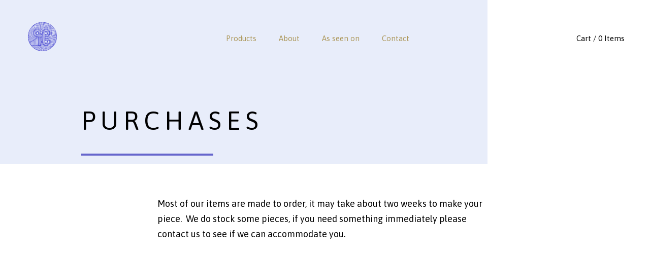

--- FILE ---
content_type: text/html; charset=utf-8
request_url: http://perezbitan.bigcartel.com/purchases
body_size: 3193
content:
<!DOCTYPE html>
<html>
  <head>
    <title>Purchases | PerezBitan</title>
    <meta charset="utf-8">
    <meta name="viewport" content="width=device-width, initial-scale=1, maximum-scale=1, user-scalable=0">
    <link href="/theme_stylesheets/119302912/1623172865/theme.css" media="screen" rel="stylesheet" type="text/css">
    <!-- Served from Big Cartel Storefront -->
<!-- Big Cartel generated meta tags -->
<meta name="generator" content="Big Cartel" />
<meta name="author" content="PerezBitan" />
<meta name="description" content="Most of our items are made to order, it may take about two weeks to make your piece. &nbsp;We do stock some pieces, if you need something..." />
<meta name="referrer" content="strict-origin-when-cross-origin" />
<meta name="theme_name" content="Hopscotch" />
<meta name="theme_version" content="1.1.3" />
<meta property="og:type" content="website" />
<meta property="og:site_name" content="PerezBitan" />
<meta property="og:title" content="Purchases" />
<meta property="og:url" content="http://perezbitan.bigcartel.com/purchases" />
<meta property="og:description" content="Most of our items are made to order, it may take about two weeks to make your piece. &nbsp;We do stock some pieces, if you need something..." />
<meta property="og:image" content="https://assets.bigcartel.com/account_images/678145/logo_only.jpg?auto=format&amp;fit=max&amp;h=1200&amp;w=1200" />
<meta property="og:image:secure_url" content="https://assets.bigcartel.com/account_images/678145/logo_only.jpg?auto=format&amp;fit=max&amp;h=1200&amp;w=1200" />
<meta name="twitter:card" content="summary_large_image" />
<meta name="twitter:title" content="Purchases" />
<meta name="twitter:description" content="Most of our items are made to order, it may take about two weeks to make your piece. &nbsp;We do stock some pieces, if you need something..." />
<meta name="twitter:image" content="https://assets.bigcartel.com/account_images/678145/logo_only.jpg?auto=format&amp;fit=max&amp;h=1200&amp;w=1200" />
<!-- end of generated meta tags -->

<!-- Big Cartel generated link tags -->
<link rel="preconnect" href="https://fonts.googleapis.com" />
<link rel="preconnect" href="https://fonts.gstatic.com" crossorigin="true" />
<link rel="stylesheet" href="//fonts.googleapis.com/css?family=Asap&amp;display=swap" type="text/css" title="Google Fonts" />
<link rel="canonical" href="http://perezbitan.bigcartel.com/purchases" />
<link rel="alternate" href="http://perezbitan.bigcartel.com/products.xml" type="application/rss+xml" title="Product Feed" />
<link rel="icon" href="/favicon.svg" type="image/svg+xml" />
<link rel="icon" href="/favicon.ico" type="image/x-icon" />
<link rel="apple-touch-icon" href="/apple-touch-icon.png" />
<!-- end of generated link tags -->

<!-- Big Cartel generated structured data -->
<script type="application/ld+json">
{"@context":"https://schema.org","@type":"BreadcrumbList","itemListElement":[{"@type":"ListItem","position":1,"name":"Home","item":"http://perezbitan.bigcartel.com/"},{"@type":"ListItem","position":2,"name":"Purchases","item":"http://perezbitan.bigcartel.com/purchases"}]}
</script>

<!-- end of generated structured data -->

<script>
  window.bigcartel = window.bigcartel || {};
  window.bigcartel = {
    ...window.bigcartel,
    ...{"account":{"id":2372920,"host":"perezbitan.bigcartel.com","bc_host":"perezbitan.bigcartel.com","currency":"USD","country":{"code":"US","name":"United States"}},"theme":{"name":"Hopscotch","version":"1.1.3","colors":{"button_background_color":"#e8edfa","button_text_color":null,"button_hover_background_color":null,"background_color":"#FFFFFF","link_text_color":"#000000","link_hover_color":null,"primary_text_color":"#000000"}},"checkout":{"payments_enabled":true,"stripe_publishable_key":"pk_live_51OdEMwHdw4cIuIA6v5dInqsyMKPA36XXioqhavPp7pLsHfbZdJCN4rID7OjQHdRRluIjwzm3Ax6tKjyXg0R56Gs600XGqpTqMr","paypal_merchant_id":"9XRQCJFA4FPKQ"},"page":{"type":"custom"}}
  }
</script>
<script id="stripe-js" src="https://js.stripe.com/v3/" async></script>
<script async src="https://www.paypal.com/sdk/js?client-id=AbPSFDwkxJ_Pxau-Ek8nKIMWIanP8jhAdSXX5MbFoCq_VkpAHX7DZEbfTARicVRWOVUgeUt44lu7oHF-&merchant-id=9XRQCJFA4FPKQ&currency=USD&components=messages,buttons" data-partner-attribution-id="BigCartel_SP_PPCP" data-namespace="PayPalSDK"></script>
<style type="text/css">.custom-page-content img, .custom-page .page-content img, .custom-content img, .custom_content img, .page.custom img, .custom-page img, .custom_page img, .custom .page_content img, .content .custom img, .custom #page_body img, .custom section.content img, .custom .main img { height: auto }</style>
<script type="text/javascript">
  var _bcaq = _bcaq || [];
  _bcaq.push(['_setUrl','stats1.bigcartel.com']);_bcaq.push(['_trackVisit','2372920']);
  (function() {
    var bca = document.createElement('script'); bca.type = 'text/javascript'; bca.async = true;
    bca.src = '/stats.min.js';
    var s = document.getElementsByTagName('script')[0]; s.parentNode.insertBefore(bca, s);
  })();
</script>
<script src="/assets/currency-formatter-e6d2ec3fd19a4c813ec8b993b852eccecac4da727de1c7e1ecbf0a335278e93a.js"></script>
  </head>
  <body id="purchases" class="custom">
    <header class="header">
      <div class="header-content-block header-store-link">
        
          <a class="store-link" href="/" title="PerezBitan"><img alt="PerezBitan" class="store-logo" src="https://assets.bigcartel.com/theme_images/41666209/sdsxd.png?auto=format&fit=max&h=150&w=400"></a>
        
      </div>
      <div class="header-content-block header-pages">
        <ul class="header-page-navigation">
          <li class="header-page-link"><a href="/products">Products</a></li>
          
            <li class="header-page-link"><a title="View About" href="/about">About</a></li>
          
            <li class="header-page-link"><a title="View As seen on" href="/as-seen-on">As seen on</a></li>
          
          <li class="header-page-link"><a href="/contact">Contact</a></li>
        </ul>
      </div>
      <div class="header-content-block header-cart">
        <a class="cart-link" href="/cart">Cart / 0 Items</a>
      </div>
    </header>
    <div class="content">
      <div class="content-wrapper wrapper">

        
          <h1 class="page-title">Purchases</h1>
          <div class="page-content custom-content">
            <p>Most of our items are made to order, it may take about two weeks to make your piece. &nbsp;We do stock some pieces, if you need something immediately please contact us to see if we can accommodate you. &nbsp;</p>
          </div>
        
      </div>
    </div>
    <footer class="footer">
      <div class="footer-wrapper wrapper">
        <div class="footer-content-block footer-navigation footer-page-links">
          <ul class="footer-link-list">
            <li><a href="/products">Products</a></li>
            
              <li><a title="View About" href="/about">About</a></li>
            
              <li><a title="View As seen on" href="/as-seen-on">As seen on</a></li>
            
              <li><a title="View Retailers" href="/retailers">Retailers</a></li>
            
              <li><a title="View Terms of Use" href="/terms-of-use">Terms of Use</a></li>
            
              <li><a title="View Privacy Policy" href="/legal">Privacy Policy</a></li>
            
              <li><a title="View Purchases" href="/purchases">Purchases</a></li>
            
              <li><a title="View Returns" href="/returns">Returns</a></li>
            
              <li><a title="View Press" href="/press">Press</a></li>
            
            <li><a href="/contact">Contact</a></li>
          </ul>
        </div>
        
          <div class="footer-content-block footer-navigation footer-social-links">
            <ul class="footer-link-list">
              

              

              

              

              

              
                <li><a href="http://www.perezbitan.com">Back to site</a></li>
              
            </ul>
          </div>
        
        <div class="footer-content-block footer-credit">
          <div class="store-name">PerezBitan</div>
          <a href="https://www.bigcartel.com/?utm_source=bigcartel&utm_medium=storefront&utm_campaign=2372920&utm_term=perezbitan" data-bc-hook="attribution" rel="nofollow">Powered by Big Cartel</a>
        </div>
      </div>
    </footer>
    <div class="accent-background"></div>
    <div class="accent-background"></div>
    <script src="//ajax.googleapis.com/ajax/libs/jquery/3.2.1/jquery.min.js"></script>
    <script src="https://assets.bigcartel.com/api/6/api.usd.js?v=1"></script>
    <script src="https://assets.bigcartel.com/theme_assets/118/1.1.3/theme.js?v=1"></script>
  <script defer src="https://static.cloudflareinsights.com/beacon.min.js/vcd15cbe7772f49c399c6a5babf22c1241717689176015" integrity="sha512-ZpsOmlRQV6y907TI0dKBHq9Md29nnaEIPlkf84rnaERnq6zvWvPUqr2ft8M1aS28oN72PdrCzSjY4U6VaAw1EQ==" data-cf-beacon='{"rayId":"9c1dc3b53b966102","version":"2025.9.1","serverTiming":{"name":{"cfExtPri":true,"cfEdge":true,"cfOrigin":true,"cfL4":true,"cfSpeedBrain":true,"cfCacheStatus":true}},"token":"44d6648085c9451aa740849b0372227e","b":1}' crossorigin="anonymous"></script>
</body>
</html>

--- FILE ---
content_type: text/css; charset=utf-8
request_url: http://perezbitan.bigcartel.com/theme_stylesheets/119302912/1623172865/theme.css
body_size: 5979
content:
/*! normalize.css v5.0.0 | MIT License | github.com/necolas/normalize.css */

button,hr,input{overflow:visible}audio,canvas,progress,video{display:inline-block}progress,sub,sup{vertical-align:baseline}html{font-family:sans-serif;line-height:1.15;-ms-text-size-adjust:100%;-webkit-text-size-adjust:100%}body{margin:0} menu,article,aside,details,footer,header,nav,section{display:block}h1{font-size:2em;margin:.67em 0}figcaption,figure,main{display:block}figure{margin:1em 40px}hr{box-sizing:content-box;height:0}code,kbd,pre,samp{font-family:monospace,monospace;font-size:1em}a{background-color:transparent;-webkit-text-decoration-skip:objects}a:active,a:hover{outline-width:0}abbr[title]{border-bottom:none;text-decoration:underline;text-decoration:underline dotted}b,strong{font-weight:bolder}dfn{font-style:italic}mark{background-color:#ff0;color:#000}small{font-size:80%}sub,sup{font-size:75%;line-height:0;position:relative}sub{bottom:-.25em}sup{top:-.5em}audio:not([controls]){display:none;height:0}img{border-style:none}svg:not(:root){overflow:hidden}button,input,optgroup,select,textarea{font-family:sans-serif;font-size:100%;line-height:1.15;margin:0}button,input{}button,select{text-transform:none}[type=submit], [type=reset],button,html [type=button]{-webkit-appearance:button}[type=button]::-moz-focus-inner,[type=reset]::-moz-focus-inner,[type=submit]::-moz-focus-inner,button::-moz-focus-inner{border-style:none;padding:0}[type=button]:-moz-focusring,[type=reset]:-moz-focusring,[type=submit]:-moz-focusring,button:-moz-focusring{outline:ButtonText dotted 1px}fieldset{border:1px solid silver;margin:0 2px;padding:.35em .625em .75em}legend{box-sizing:border-box;color:inherit;display:table;max-width:100%;padding:0;white-space:normal}progress{}textarea{overflow:auto}[type=checkbox],[type=radio]{box-sizing:border-box;padding:0}[type=number]::-webkit-inner-spin-button,[type=number]::-webkit-outer-spin-button{height:auto}[type=search]{-webkit-appearance:textfield;outline-offset:-2px}[type=search]::-webkit-search-cancel-button,[type=search]::-webkit-search-decoration{-webkit-appearance:none}::-webkit-file-upload-button{-webkit-appearance:button;font:inherit}summary{display:list-item}[hidden],template{display:none}/*# sourceMappingURL=normalize.min.css.map */
* {
  box-sizing: border-box;
}

body {
  display: -webkit-flex;
  display: -ms-flexbox;
  display: flex;
  -webkit-flex-direction: column;
  -ms-flex-direction: column;
  flex-direction: column;
  background-color: #FFFFFF;
  color: #000000;
  font-family: Asap;
  font-size: 20px;
  min-height: 100vh;
}

.accent-background {
  background-color: #e8edfa;
  height: 45vh;
  max-width: 75%;
  position: absolute;
  z-index: -1;
  width: 100%;
}
@media screen and (max-width: 767px) {
  .accent-background {
    height: 30vh;
  }
}
.accent-background:nth-of-type(1) {
  left: 0;
  top: 0;
}
.accent-background:nth-of-type(2) {
  right: 0;
  margin-top: 150vh;
}

a, a:visited {
  color: #000000;
  text-decoration: none;
}

button, .button {
  -webkit-transition: 0.2s linear;
  transition: 0.2s linear;
  -webkit-appearance: none;
  -moz-appearance: none;
  appearance: none;
  background-color: #FFFFFF;
  border-radius: 0;
  border: 4px solid #000000;
  color: #000000;
  cursor: pointer;
  font-family: Asap;
  font-size: 15px;
  letter-spacing: 2px;
  line-height: 67px;
  outline: none;
  padding: 0 65px;
  text-transform: uppercase;
  white-space: nowrap;
}
button:hover, button:active, .button:hover, .button:active {
  border: 4px solid #AD985B;
  color: #AD985B;
}
@media screen and (max-width: 767px) {
  button, .button {
    font-size: 13px;
    line-height: 42px;
  }
}

input, textarea {
  -webkit-appearance: none;
  -moz-appearance: none;
  appearance: none;
  border-radius: 0;
  border: 4px solid #000000;
  color: #000000;
  font-family: Asap;
  font-size: 15px;
  outline: none;
}
input:active, input:focus, textarea:active, textarea:focus {
  outline: none;
}

h1, h2, h3, h4, h5, h6 {
  color: #000000;
  font-weight: normal;
  margin: 0;
  padding: 0;
  position: relative;
  text-align: left;
  text-transform: uppercase;
}

h1 {
  font-size: 50px;
  letter-spacing: 10px;
}
@media screen and (max-width: 1023px) {
  h1 {
    font-size: 40px;
    letter-spacing: 15px;
    line-height: 50px;
  }
}
@media screen and (max-width: 767px) {
  h1 {
    font-size: 25px;
    letter-spacing: 5px;
    line-height: 30px;
  }
}
h1.page-title {
  margin: 60px auto 120px;
  max-width: 960px;
}
@media screen and (max-width: 767px) {
  h1.page-title {
    margin-bottom: 60px;
    margin-top: 0;
  }
}
h1.page-title:after {
  background-color: #6666cc;
  bottom: -40px;
  content: "";
  display: block;
  height: 4px;
  left: 0;
  max-width: 80%;
  position: absolute;
  width: 260px;
}
@media screen and (max-width: 1023px) {
  h1.page-title:after {
    bottom: -15px;
  }
}
@media screen and (max-width: 767px) {
  h1.page-title:after {
    bottom: -18px;
    max-width: 120px;
  }
}
h1.maintenance-header {
  margin-left: 0;
}

.maintenance-note {
  font-size: 18px;
}
@media screen and (max-width: 767px) {
  .maintenance-note {
    font-size: 13px;
  }
}

h2 {
  font-size: 30px;
  letter-spacing: 3px;
  line-height: 30px;
}
@media screen and (max-width: 767px) {
  h2 {
    font-size: 18px;
    letter-spacing: 2px;
  }
}

h3 {
  font-size: 20px;
  line-height: 30px;
}
@media screen and (max-width: 1023px) {
  h3 {
    font-size: 18px;
  }
}

.errors {
  border: 4px solid #B36C00;
  color: #B36C00;
  font-size: 15px;
  line-height: 30px;
  list-style: none;
  margin: 0 0 20px 0;
  padding: 20px;
  text-align: center;
}

.wrapper {
  margin: 0 auto;
  max-width: 1200px;
  position: relative;
  width: 100%;
}

.header {
  display: -webkit-flex;
  display: -ms-flexbox;
  display: flex;
  -ms-flex-align: center;
  -webkit-align-items: center;
  align-items: center;
  -ms-flex-pack: justify;
  -webkit-justify-content: space-between;
  justify-content: space-between;
  font-size: 15px;
  height: 150px;
  padding: 0 50px;
  position: relative;
  width: 100%;
}
.header .store-link {
  display: block;
}
.header .store-logo {
  display: block;
  max-height: 75px;
  max-width: 300px;
}
@media screen and (max-width: 767px) {
  .header .store-logo {
    max-width: 100%;
  }
}
@media screen and (max-width: 767px) {
  .header {
    -webkit-flex-wrap: wrap;
    -ms-flex-wrap: wrap;
    flex-wrap: wrap;
    height: auto;
    padding: 40px 20px;
  }
}

@media screen and (max-width: 767px) {
  .header-store-link {
    -webkit-flex-basis: 50%;
    -ms-flex-preferred-size: 50%;
    flex-basis: 50%;
  }
}

.header-pages {
  order: 2;
}
@media screen and (max-width: 767px) {
  .header-pages {
    -webkit-flex-basis: 100%;
    -ms-flex-preferred-size: 100%;
    flex-basis: 100%;
    margin-top: 20px;
    order: 3;
  }
}

.header-page-navigation {
  list-style: none;
  margin: 0;
  order: 2;
  padding: 0 30px;
  text-align: center;
}
@media screen and (max-width: 767px) {
  .header-page-navigation {
    font-size: 13px;
    padding: 0;
    text-align: left;
  }
}
.header-page-navigation .header-page-link {
  display: inline-block;
  margin: 0 10px;
}
@media screen and (max-width: 767px) {
  .header-page-navigation .header-page-link {
    margin: 10px 10px 5px 0;
  }
}
.header-page-navigation .header-page-link a {
  color: #AD985B;
  display: block;
  padding: 6px 10px;
  position: relative;
}
@media screen and (max-width: 767px) {
  .header-page-navigation .header-page-link a {
    padding: 2px 10px 2px 0;
  }
}
.header-page-navigation .header-page-link a:before {
  -webkit-transition: width 0.25s cubic-bezier(0.25, 0.1, 0.25, 1);
  transition: width 0.25s cubic-bezier(0.25, 0.1, 0.25, 1);
  background-color: #000000;
  bottom: -3px;
  content: "";
  display: block;
  height: 2px;
  left: 10px;
  position: absolute;
  width: 0%;
}
.header-page-navigation .header-page-link a:hover, .header-page-navigation .header-page-link a:active {
  -webkit-transition: 0.2s linear;
  transition: 0.2s linear;
  color: #000000;
}
.header-page-navigation .header-page-link a:hover:before, .header-page-navigation .header-page-link a:active:before {
  width: calc(100% - 20px);
}
@media screen and (max-width: 767px) {
  .header-page-navigation .header-page-link a:hover:before, .header-page-navigation .header-page-link a:active:before {
    width: 0;
  }
}

.header-cart {
  order: 3;
}
.header-cart a.cart-link {
  color: #000000;
  display: block;
  padding: 6px 0;
  position: relative;
  white-space: nowrap;
}
.header-cart a.cart-link:before {
  -webkit-transition: width 0.25s cubic-bezier(0.25, 0.1, 0.25, 1);
  transition: width 0.25s cubic-bezier(0.25, 0.1, 0.25, 1);
  background-color: #AD985B;
  bottom: -3px;
  content: "";
  display: block;
  height: 2px;
  position: absolute;
  width: 0%;
}
.header-cart a.cart-link:hover, .header-cart a.cart-link:active {
  -webkit-transition: 0.2s linear;
  transition: 0.2s linear;
  color: #AD985B;
}
.header-cart a.cart-link:hover:before, .header-cart a.cart-link:active:before {
  width: 100%;
}
@media screen and (max-width: 767px) {
  .header-cart {
    -webkit-flex-basis: 50%;
    -ms-flex-preferred-size: 50%;
    flex-basis: 50%;
    font-size: 13px;
    order: 2;
    text-align: right;
  }
}

.content {
  -webkit-flex: 1 0 auto;
  -ms-flex: 1 0 auto;
  flex: 1 0 auto;
  padding: 0 50px 160px;
}
@media screen and (max-width: 1023px) {
  .content {
    padding-bottom: 120px;
  }
}
@media screen and (max-width: 767px) {
  .content {
    padding: 0 20px 20px;
  }
}

.large-note {
  font-size: 18px;
  margin: 0 auto;
  max-width: 960px;
  width: 100%;
}

.custom-content {
  font-size: 18px;
  line-height: 30px;
  margin: 0 auto;
  max-width: 660px;
  width: 100%;
}
.custom-content img, .custom-content iframe {
  display: block;
  max-width: 100%;
}
.custom-content a {
  -webkit-transition: 0.2s linear;
  transition: 0.2s linear;
  color: #AD985B;
}
.custom-content a:hover {
  color: #000000;
}
@media screen and (max-width: 767px) {
  .custom-content {
    font-size: 13px;
    line-height: 21px;
  }
}

.footer {
  font-size: 15px;
  padding: 100px 50px;
}
@media screen and (max-width: 767px) {
  .footer {
    padding: 20px;
  }
}

.footer-wrapper {
  display: -webkit-flex;
  display: -ms-flexbox;
  display: flex;
  -ms-flex-align: start;
  -webkit-align-items: flex-start;
  align-items: flex-start;
  max-width: 960px;
}
@media screen and (max-width: 767px) {
  .footer-wrapper {
    -webkit-flex-direction: column;
    -ms-flex-direction: column;
    flex-direction: column;
    text-align: center;
  }
}

.footer-content-block {
  margin-right: 140px;
  position: relative;
}
.footer-content-block:before {
  background-color: #6666cc;
  content: "";
  display: block;
  height: 4px;
  left: 0;
  position: absolute;
  top: -20px;
  width: 25px;
}
@media screen and (max-width: 767px) {
  .footer-content-block {
    margin-right: 0;
    width: 100%;
  }
  .footer-content-block:before {
    display: none;
  }
}

@media screen and (max-width: 767px) {
  .footer-navigation {
    border: 4px solid #000000;
  }
  .footer-navigation:nth-child(2) {
    border-top: 0;
  }
}

.footer-link-list {
  list-style: none;
  margin: 0;
  padding: 0;
}
.footer-link-list li {
  display: block;
}
@media screen and (max-width: 767px) {
  .footer-link-list li {
    border-bottom: 4px solid #000000;
    font-size: 13px;
    text-transform: uppercase;
  }
  .footer-link-list li:last-child {
    border-bottom: 0;
  }
}
.footer-link-list li a {
  -webkit-transition: 0.2s linear;
  transition: 0.2s linear;
  display: block;
  padding: 12px 0;
  line-height: 20px;
}
.footer-link-list li a:hover {
  color: #AD985B;
}

.footer-credit {
  margin-left: auto;
  margin-right: 0;
  text-align: right;
}
.footer-credit:before {
  left: auto;
  right: 0;
}
.footer-credit a {
  -webkit-transition: 0.2s linear;
  transition: 0.2s linear;
  color: #AD985B;
  font-style: italic;
  white-space: nowrap;
}
.footer-credit a:hover {
  color: #000000;
}
.footer-credit .store-name {
  margin: 20px 0 30px;
}
@media screen and (max-width: 767px) {
  .footer-credit {
    margin: 50px auto 0;
    text-align: center;
  }
  .footer-credit:before {
    -webkit-transform: translateX(-50%);
    transform: translateX(-50%);
    display: block;
    left: 50%;
  }
}
.home-welcome {
  margin-bottom: 100px;
  position: relative;
}

.welcome-image {
  display: block;
  width: 100%;
}

@-webkit-keyframes welcome-text {
  0% {
    opacity: 0;
    -webkit-transform: translate3d(0, 20px, 0);
    transform: translate3d(0, 20px, 0);
    -webkit-transition: opacity 1s cubic-bezier(0.25, 0.1, 0.25, 1), transform 0.5s cubic-bezier(0.25, 0.1, 0.25, 1);
    transition: opacity 1s cubic-bezier(0.25, 0.1, 0.25, 1), transform 0.5s cubic-bezier(0.25, 0.1, 0.25, 1);
  }

  100% {
    -webkit-transform: none;
    transform: none;
    opacity: 1;
  }
}

@keyframes welcome-text {
  0% {
    opacity: 0;
    -webkit-transform: translate3d(0, 20px, 0);
    transform: translate3d(0, 20px, 0);
    -webkit-transition: opacity 1s cubic-bezier(0.25, 0.1, 0.25, 1), transform 0.5s cubic-bezier(0.25, 0.1, 0.25, 1);
    transition: opacity 1s cubic-bezier(0.25, 0.1, 0.25, 1), transform 0.5s cubic-bezier(0.25, 0.1, 0.25, 1);
  }

  100% {
    -webkit-transform: none;
    transform: none;
    opacity: 1;
  }
}

.welcome-message {
  display: -webkit-flex;
  display: -ms-flexbox;
  display: flex;
  -ms-flex-align: center;
  -webkit-align-items: center;
  align-items: center;
  -webkit-animation: welcome-text 0.5s cubic-bezier(0.25, 0.1, 0.25, 1);
  animation: welcome-text 0.5s cubic-bezier(0.25, 0.1, 0.25, 1);
  bottom: 0;
  left: 0;
  margin: 120px auto 280px;
  max-width: 960px;
  position: relative;
  right: 0;
  top: 0;
}
@media screen and (max-width: 767px) {
  .welcome-message {
    margin: 60px auto;
  }
}
.welcome-message.has-welcome-image {
  left: 80px;
  margin: 0 auto;
  position: absolute;
  right: 80px;
}
@media screen and (max-width: 767px) {
  .welcome-message.has-welcome-image {
    left: 40px;
    right: 40px;
  }
}
.welcome-message.has-welcome-image h1.welcome-header {
  color: #FFFFFF;
}
.welcome-message.has-welcome-image h1.welcome-header:after {
  background-color: #6666cc;
}

h1.welcome-header {
  color: #6666cc;
  font-size: 5vw;
  margin-left: 0;
}
@media screen and (max-width: 1023px) {
  h1.welcome-header {
    font-size: 6vw;
    line-height: 1.4em;
  }
}
@media screen and (max-width: 767px) {
  h1.welcome-header {
    font-size: 25px;
  }
}
h1.welcome-header:after {
  background-color: #000000;
}

.featured-products-holder {
  display: -webkit-flex;
  display: -ms-flexbox;
  display: flex;
  -ms-flex-pack: start;
  -webkit-justify-content: flex-start;
  justify-content: flex-start;
  margin: 80px auto 0;
  max-width: 960px;
}
@media screen and (max-width: 767px) {
  .featured-products-holder {
    -webkit-flex-direction: column;
    -ms-flex-direction: column;
    flex-direction: column;
    margin-top: 0;
  }
}
.featured-products-holder h1.featured-title {
  margin: 0 0 120px 0;
  max-width: calc(100% - 360px);
  padding: 0;
}
@media screen and (max-width: 767px) {
  .featured-products-holder h1.featured-title {
    margin-bottom: 20px;
    max-width: 100%;
  }
}

a.shop-now-button {
  height: 75px;
  margin: 0 0 0 auto;
  position: relative;
  text-align: center;
  width: auto;
}
a.shop-now-button.footer-button {
  display: none;
}
@media screen and (max-width: 767px) {
  a.shop-now-button {
    font-size: 13px;
    height: 50px;
    width: 100%;
  }
  a.shop-now-button.header-button {
    display: none;
  }
  a.shop-now-button.footer-button {
    display: block;
  }
}

h1.gallery-title {
  text-align: right;
}
h1.gallery-title:after {
  left: auto;
  right: 0;
}

.image-gallery {
  display: -webkit-flex;
  display: -ms-flexbox;
  display: flex;
  -webkit-flex-direction: row;
  -ms-flex-direction: row;
  flex-direction: row;
  -webkit-flex-wrap: wrap;
  -ms-flex-wrap: wrap;
  flex-wrap: wrap;
  max-width: 960px;
  margin: 0 auto;
  padding: 30px 50px;
  position: relative;
  text-transform: uppercase;
  width: 100%;
}
@media screen and (max-width: 767px) {
  .image-gallery {
    padding: 20px 0;
  }
}
.image-gallery .gallery-image-container {
  display: -webkit-flex;
  display: -ms-flexbox;
  display: flex;
  -webkit-flex: 1 0 33%;
  -ms-flex: 1 0 33%;
  flex: 1 0 33%;
  -ms-flex-pack: end;
  -webkit-justify-content: flex-end;
  justify-content: flex-end;
  -webkit-transition: opacity 1s cubic-bezier(0.25, 0.1, 0.25, 1), transform 0.5s cubic-bezier(0.25, 0.1, 0.25, 1);
  transition: opacity 1s cubic-bezier(0.25, 0.1, 0.25, 1), transform 0.5s cubic-bezier(0.25, 0.1, 0.25, 1);
  max-width: 33%;
  opacity: 0;
  padding: 5% 5px calc(30px + 4%) 5px;
  position: relative;
  width: 100%;
}
.image-gallery .gallery-image-container:nth-child(6n+1) {
  left: -30px;
  top: -30px;
}
@media screen and (max-width: 1023px) {
  .image-gallery .gallery-image-container:nth-child(6n+1) {
    left: 0;
    top: 0;
  }
}
.image-gallery .gallery-image-container:nth-child(6n+2) {
  left: -30px;
  top: 0;
}
@media screen and (max-width: 1023px) {
  .image-gallery .gallery-image-container:nth-child(6n+2) {
    left: 0;
    top: 0;
  }
}
.image-gallery .gallery-image-container:nth-child(6n+3) {
  right: -30px;
  top: -30px;
}
@media screen and (max-width: 1023px) {
  .image-gallery .gallery-image-container:nth-child(6n+3) {
    left: -60px;
    top: 0;
  }
}
.image-gallery .gallery-image-container:nth-child(6n+4) {
  top: 30px;
}
@media screen and (max-width: 1023px) {
  .image-gallery .gallery-image-container:nth-child(6n+4) {
    left: -60px;
    top: 0;
  }
}
@media screen and (max-width: 1023px) {
  .image-gallery .gallery-image-container {
    -webkit-flex: 1 0 50%;
    -ms-flex: 1 0 50%;
    flex: 1 0 50%;
    max-width: 50%;
    padding-top: 3%;
  }
}
@media screen and (max-width: 767px) {
  .image-gallery .gallery-image-container {
    -webkit-flex: 1 0 100%;
    -ms-flex: 1 0 100%;
    flex: 1 0 100%;
    left: auto !important;
    max-width: 100% !important;
    padding: 10px 0;
    right: auto !important;
    top: 0 !important;
  }
  .image-gallery .gallery-image-container:nth-child(odd) {
    padding-left: 20px;
  }
  .image-gallery .gallery-image-container:nth-child(even) {
    padding-right: 20px;
  }
}
.image-gallery .gallery-image-container .gallery-image {
  -webkit-align-self: center;
  -ms-flex-item-align: center;
  align-self: center;
  display: block;
  height: auto;
  width: 100%;
}
.image-gallery .gallery-image-container.visible {
  transform: translate(0, -20px);
  opacity: 1;
  visibility: visible;
}
.products-page-header {
  display: -webkit-flex;
  display: -ms-flexbox;
  display: flex;
  -ms-flex-pack: start;
  -webkit-justify-content: flex-start;
  justify-content: flex-start;
  margin: 80px auto 0;
  max-width: 960px;
}
@media screen and (max-width: 767px) {
  .products-page-header {
    -webkit-flex-direction: column;
    -ms-flex-direction: column;
    flex-direction: column;
    margin-top: 0;
  }
}
.products-page-header h1.products-title {
  margin: 0 0 120px 0;
  max-width: calc(100% - 360px);
  padding: 0;
}
@media screen and (max-width: 767px) {
  .products-page-header h1.products-title {
    display: none;
    margin-bottom: 60px;
  }
}

.dropdown-navigation {
  font-size: 15px;
  height: 75px;
  margin: 0 0 0 auto;
  position: relative;
  text-align: center;
  width: auto;
}
@media screen and (max-width: 767px) {
  .dropdown-navigation {
    font-size: 13px;
    height: 50px;
    width: 100%;
  }
}

.dropdown-navigation-title {
  -webkit-transition: 0.2s linear;
  transition: 0.2s linear;
  display: -webkit-flex;
  display: -ms-flexbox;
  display: flex;
  -ms-flex-pack: center;
  -webkit-justify-content: center;
  justify-content: center;
  -ms-flex-align: center;
  -webkit-align-items: center;
  align-items: center;
  background: #FFFFFF;
  border: 4px solid #000000;
  cursor: pointer;
  height: 75px;
  padding: 0 50px;
  text-transform: uppercase;
  white-space: nowrap;
}
.dropdown-navigation-title:hover {
  background: #000000;
  color: #FFFFFF;
}
.dropdown-navigation-title:hover .down-arrow {
  fill: #FFFFFF;
}
.dropdown-navigation-title .dropdown-title {
  display: none;
}
@media screen and (max-width: 767px) {
  .dropdown-navigation-title .dropdown-title {
    display: inline-block;
  }
}
@media screen and (max-width: 767px) {
  .dropdown-navigation-title .dropdown-select-title {
    display: none;
  }
}
@media screen and (max-width: 767px) {
  .dropdown-navigation-title {
    height: 50px;
  }
}
.dropdown-navigation-title .down-arrow {
  fill: #000000;
  margin-left: 10px;
}

.dropdown-navigation-list {
  -webkit-transition: all 0.2s cubic-bezier(0.25, 0.1, 0.25, 1);
  transition: all 0.2s cubic-bezier(0.25, 0.1, 0.25, 1);
  background: #FFFFFF;
  border: 4px solid #000000;
  list-style: none;
  margin: 0;
  opacity: 0;
  padding: 0;
  position: absolute;
  top: calc(100% - 4px);
  width: 100%;
  visibility: hidden;
  z-index: 2;
}
.dropdown-navigation-list li {
  border-bottom: 4px solid #000000;
}
.dropdown-navigation-list li a, .dropdown-navigation-list li span.product-option {
  display: -webkit-flex;
  display: -ms-flexbox;
  display: flex;
  -ms-flex-pack: center;
  -webkit-justify-content: center;
  justify-content: center;
  -ms-flex-align: center;
  -webkit-align-items: center;
  align-items: center;
  cursor: pointer;
  height: 67px;
  line-height: 20px;
  padding: 0 30px;
}
@media screen and (max-width: 767px) {
  .dropdown-navigation-list li a, .dropdown-navigation-list li span.product-option {
    height: 42px;
  }
}
.dropdown-navigation-list li a:hover, .dropdown-navigation-list li a:active, .dropdown-navigation-list li span.product-option:hover, .dropdown-navigation-list li span.product-option:active {
  background: #000000;
  color: #FFFFFF;
}
.dropdown-navigation-list:last-child {
  border-bottom: 0px;
}
.dropdown-navigation-list.visible {
  opacity: 1;
  visibility: visible;
}

.product-list {
  display: -webkit-flex;
  display: -ms-flexbox;
  display: flex;
  -webkit-flex-direction: row;
  -ms-flex-direction: row;
  flex-direction: row;
  -webkit-flex-wrap: wrap;
  -ms-flex-wrap: wrap;
  flex-wrap: wrap;
  max-width: 1360px;
  padding: 0 100px;
  position: relative;
  text-transform: uppercase;
  width: 100%;
}
@media screen and (max-width: 1023px) {
  .product-list {
    padding: 0 40px;
  }
}
@media screen and (max-width: 767px) {
  .product-list {
    -webkit-flex-direction: column;
    -ms-flex-direction: column;
    flex-direction: column;
    padding: 40px 0;
  }
}

.product-card {
  display: -webkit-flex;
  display: -ms-flexbox;
  display: flex;
  -webkit-flex: 1 0 50%;
  -ms-flex: 1 0 50%;
  flex: 1 0 50%;
  -ms-flex-pack: end;
  -webkit-justify-content: flex-end;
  justify-content: flex-end;
  -webkit-transition: opacity 1s cubic-bezier(0.25, 0.1, 0.25, 1), transform 0.5s cubic-bezier(0.25, 0.1, 0.25, 1);
  transition: opacity 1s cubic-bezier(0.25, 0.1, 0.25, 1), transform 0.5s cubic-bezier(0.25, 0.1, 0.25, 1);
  max-width: 50%;
  opacity: 0;
  padding: 60px 15px 90px 15px;
  position: relative;
  width: 100%;
}
@media screen and (max-width: 1023px) {
  .product-card {
    -webkit-flex: 1 0 50%;
    -ms-flex: 1 0 50%;
    flex: 1 0 50%;
    padding: 65px 10px 100px 10px;
  }
}
@media screen and (max-width: 767px) {
  .product-card {
    -webkit-flex: 1;
    -ms-flex: 1;
    flex: 1;
    left: 0 !important;
    padding: 30px 10px 0 10px;
    max-width: 90%;
    top: 0 !important;
  }
}
.product-card.visible {
  transform: translate(0, -20px);
  opacity: 1;
  visibility: visible;
}
.product-card:nth-child(even) {
  -ms-flex-pack: start;
  -webkit-justify-content: flex-start;
  justify-content: flex-start;
  text-align: right;
}
.product-card:nth-child(even) .product-image-holder {
  left: 0;
  width: calc(100% - 60px);
}
.product-card:nth-child(even) .product-info {
  -webkit-transform: rotate(90deg) translate(0, 0);
  transform: rotate(90deg) translate(0, 0);
  transform-origin: left top;
  display: inline-block;
  height: 60px;
  left: 100%;
  position: absolute;
  text-align: left;
  top: 0;
  white-space: nowrap;
}
@media screen and (max-width: 767px) {
  .product-card:nth-child(even) {
    margin-left: auto;
  }
}
.product-card:nth-child(odd) .product-image-holder {
  left: 60px;
  width: calc(100% - 60px);
}
.product-card:nth-child(odd) .product-info {
  -webkit-transform: rotate(-90deg) translate(0, 0);
  transform: rotate(-90deg) translate(0, 0);
  transform-origin: left top;
  display: inline-block;
  height: 60px;
  left: 0;
  position: absolute;
  text-align: left;
  white-space: nowrap;
}
.product-card.horizontal .product-image-holder {
  left: 0;
  width: 100%;
}
.product-card.horizontal .product-info {
  -webkit-transform: none;
  transform: none;
  display: block;
  left: 0;
  bottom: 0;
  position: relative;
  top: 0;
}
.product-card:nth-child(8n+1) {
  left: 60px;
  top: -30px;
}
.product-card:nth-child(8n+2) {
  left: 60px;
  top: 70px;
}
.product-card:nth-child(8n+3) {
  left: -60px;
  top: 70px;
}
.product-card:nth-child(8n+4) {
  left: -60px;
  top: -30px;
}
.product-card:nth-child(8n+5) {
  left: 60px;
  top: -30px;
}
.product-card:nth-child(8n+6) {
  left: 60px;
  top: 70px;
}
.product-card:nth-child(8n+7) {
  left: -60px;
  top: 70px;
}
.product-card:nth-child(8n+8) {
  left: -60px;
  top: -30px;
}
.product-card .product-status {
  color: #6666cc;
  margin-left: 5px;
}
.product-card .product-image-holder {
  position: relative;
}
.product-card .product-list-image {
  display: block;
  width: 100%;
}
.product-card .product-name {
  width: 100%;
  white-space: nowrap;
  overflow: hidden;
  text-overflow: ellipsis;
}

.view-details {
  -webkit-transition: 0.2s linear;
  transition: 0.2s linear;
  -webkit-transform: translateX(-50%) translateY(-50%);
  transform: translateX(-50%) translateY(-50%);
  background-color: #000000;
  color: #FFFFFF;
  font-size: 15px;
  left: 50%;
  letter-spacing: 2px;
  line-height: 75px;
  opacity: 0;
  position: absolute;
  text-align: center;
  top: 50%;
  width: 50%;
  visibility: hidden;
}
@media screen and (max-width: 1023px) {
  .view-details {
    display: none;
  }
}

a.product-link {
  color: #AD985B;
  display: block;
  height: auto;
  position: relative;
  width: 100%;
}
a.product-link:hover .view-details {
  opacity: 1;
  visibility: visible;
}
@media screen and (max-width: 767px) {
  a.product-link {
    top: 0 !important;
  }
}

.product-info {
  font-size: 12px;
  letter-spacing: 2px;
  line-height: 20px;
  padding-top: 7px;
  width: 88%;
}

.pagination-container {
  display: -webkit-flex;
  display: -ms-flexbox;
  display: flex;
  -ms-flex-align: center;
  -webkit-align-items: center;
  align-items: center;
  -ms-flex-pack: start;
  -webkit-justify-content: flex-start;
  justify-content: flex-start;
  font-size: 15px;
  margin: 48px auto;
  max-width: 960px;
  text-transform: uppercase;
}

.pagination {
  border: 2px solid #000000;
  font-size: 0;
}
.pagination a:not(.previous):not(.next), .pagination .current {
  display: none;
}

a.previous + a.next {
  border-left: 0;
}

.previous, .next {
  -webkit-appearance: none;
  -moz-appearance: none;
  appearance: none;
  background-color: #FFFFFF;
  border-radius: 0;
  border: 2px solid #000000;
  display: inline-block;
  font-family: Asap;
  font-size: 15px;
  letter-spacing: 2px;
  line-height: 67px;
  outline: none;
  padding: 0 65px;
  text-transform: uppercase;
}
@media screen and (max-width: 767px) {
  .previous, .next {
    line-height: 42px;
    padding: 0 20px;
  }
}
.previous.disabled, .next.disabled {
  display: none;
}

.pagination-arrow {
  display: inline-block;
  fill: #000000;
  height: 16px;
  position: relative;
  top: 2px;
  width: 16px;
}
@media screen and (max-width: 767px) {
  .pagination-arrow {
    margin: 0 !important;
  }
}
.pagination-arrow.prev-arrow {
  -webkit-transform: rotate(90deg);
  transform: rotate(90deg);
  margin-right: 10px;
}
.pagination-arrow.next-arrow {
  -webkit-transform: rotate(-90deg);
  transform: rotate(-90deg);
  margin-left: 10px;
}

.paginate-info {
  color: #AD985B;
  letter-spacing: 2px;
  margin-left: auto;
}
@media screen and (max-width: 767px) {
  .paginate-info {
    font-size: 13px;
  }
}

@media screen and (max-width: 767px) {
  .pagination-link-caption {
    display: none;
  }
}
.primary-image-container {
  margin-bottom: 80px;
  max-width: 1200px;
  width: 100%;
}
@media screen and (max-width: 767px) {
  .primary-image-container {
    margin-bottom: 46px;
  }
}
.primary-image-container .primary-image {
  display: block;
  width: 100%;
}

.product-page-details {
  margin: 0 auto;
  max-width: 960px;
}
.product-page-details .product-price {
  font-size: 30px;
  letter-spacing: 3px;
  line-height: 50px;
}
@media screen and (max-width: 767px) {
  .product-page-details .product-price {
    font-size: 18px;
    letter-spacing: 2px;
    line-height: 30px;
  }
}
.product-page-details h1.product-name {
  line-height: 75px;
  margin-top: 20px;
}
@media screen and (max-width: 767px) {
  .product-page-details h1.product-name {
    line-height: 30px;
    margin-top: 10px;
  }
}
.product-page-details .product-status {
  color: #6666cc;
  text-transform: uppercase;
}

.product-details {
  display: -webkit-flex;
  display: -ms-flexbox;
  display: flex;
  -ms-flex-pack: start;
  -webkit-justify-content: flex-start;
  justify-content: flex-start;
  -webkit-flex-direction: row;
  -ms-flex-direction: row;
  flex-direction: row;
}
@media screen and (max-width: 767px) {
  .product-details {
    -webkit-flex-direction: column;
    -ms-flex-direction: column;
    flex-direction: column;
  }
}

.product-description {
  order: 1;
  line-height: 30px;
  padding-right: 70px;
}
@media screen and (max-width: 1023px) {
  .product-description {
    font-size: 18px;
  }
}
@media screen and (max-width: 767px) {
  .product-description {
    font-size: 13px;
    line-height: 21px;
    order: 2;
    padding-right: 0;
  }
}
.product-description a {
  -webkit-transition: 0.2s linear;
  transition: 0.2s linear;
  color: #AD985B;
}
.product-description a:hover {
  color: #000000;
}
.product-description img, .product-description iframe {
  display: block;
  max-width: 100%;
}

.product-form {
  margin-left: auto;
  max-width: 300px;
  order: 2;
  width: 100%;
}
@media screen and (max-width: 767px) {
  .product-form {
    margin: 0;
    max-width: 100%;
    order: 1;
  }
}

.product-quantity {
  display: none;
}

.product-option-selection {
  margin-bottom: 20px;
}

select#option {
  display: none;
}

.option-name {
  margin-right: 8px;
}

.option-price {
  margin-left: 8px;
}

.add-to-cart-button {
  width: 100%;
}
@media screen and (max-width: 767px) {
  .add-to-cart-button {
    margin-bottom: 40px;
  }
}

.secondary-product-images {
  margin-top: 100px;
}
.secondary-product-images .secondary-product-image {
  display: -webkit-flex;
  display: -ms-flexbox;
  display: flex;
  -webkit-flex: 1 0 75%;
  -ms-flex: 1 0 75%;
  flex: 1 0 75%;
  -ms-flex-pack: end;
  -webkit-justify-content: flex-end;
  justify-content: flex-end;
  -webkit-transition: opacity 1s cubic-bezier(0.25, 0.1, 0.25, 1), transform 0.5s cubic-bezier(0.25, 0.1, 0.25, 1);
  transition: opacity 1s cubic-bezier(0.25, 0.1, 0.25, 1), transform 0.5s cubic-bezier(0.25, 0.1, 0.25, 1);
  max-width: 750px;
  opacity: 0;
  padding: 2% 15px 2% 15px;
  position: relative;
  width: 100%;
}
@media screen and (max-width: 767px) {
  .secondary-product-images .secondary-product-image {
    -webkit-flex: 1 0 100%;
    -ms-flex: 1 0 100%;
    flex: 1 0 100%;
    display: block;
    max-width: 100%;
  }
  .secondary-product-images .secondary-product-image:nth-child(odd) {
    padding-left: 30px;
    padding-right: 0;
  }
  .secondary-product-images .secondary-product-image:nth-child(even) {
    padding-left: 0;
    padding-right: 30px;
  }
}
.secondary-product-images .secondary-product-image img {
  align-self: center;
  display: block;
  width: 100%;
}
.secondary-product-images .secondary-product-image.visible {
  transform: translate(0, -20px);
  opacity: 1;
  visibility: visible;
}
.secondary-product-images .secondary-product-image:nth-child(1) {
  margin-left: auto;
}
.secondary-product-images .secondary-product-image:nth-child(2) {
  -webkit-flex: 1 0 50%;
  -ms-flex: 1 0 50%;
  flex: 1 0 50%;
}
.secondary-product-images .secondary-product-image:nth-child(3) {
  -webkit-flex: 1 0 50%;
  -ms-flex: 1 0 50%;
  flex: 1 0 50%;
}
.secondary-product-images .secondary-product-image:nth-child(4) {
  margin-left: 30px;
}
@media screen and (max-width: 767px) {
  .secondary-product-images .secondary-product-image:nth-child(4) {
    right: 30px;
  }
}
.contact-form {
  margin: 0 auto;
  max-width: 960px;
}

.contact-form-block {
  margin: 0 auto 20px;
  max-width: 660px;
  width: 100%;
}
.contact-form-block.contact-captcha {
  margin-bottom: 40px;
}

.contact-label {
  color: #AD985B;
  display: block;
  font-size: 12px;
  margin-bottom: 20px;
}
@media screen and (max-width: 767px) {
  .contact-label {
    margin-bottom: 10px;
  }
}

.input-holder {
  position: relative;
}
.input-holder input {
  height: 75px;
}
@media screen and (max-width: 767px) {
  .input-holder input {
    height: 50px;
  }
}
.input-holder textarea {
  height: 200px;
}
.input-holder input, .input-holder textarea {
  border-color: #AD985B;
  padding: 14px;
  width: 100%;
}
.input-holder input:focus, .input-holder input:active, .input-holder textarea:focus, .input-holder textarea:active {
  border-color: #000000;
}

.contact-send {
  max-width: 960px;
  text-align: right;
}
@media screen and (max-width: 767px) {
  .contact-send {
    max-width: 100%;
    text-align: center;
  }
  .contact-send button {
    width: 100%;
  }
}

#captcha_image {
  height: 67px;
  position: absolute;
  right: 4px;
  top: 4px;
}
@media screen and (max-width: 767px) {
  #captcha_image {
    height: 42px;
  }
}

.captcha-instructions {
  color: #AD985B;
  font-size: 12px;
  margin-top: 8px;
}

.back-to-shop-button {
  display: inline-block;
}
.cart-items {
  list-style: none;
  margin: 0;
  padding: 0;
}

.cart-item {
  display: -webkit-flex;
  display: -ms-flexbox;
  display: flex;
  -ms-flex-align: center;
  -webkit-align-items: center;
  align-items: center;
  font-size: 20px;
  line-height: 25px;
  margin-bottom: 50px;
}
@media screen and (max-width: 1023px) {
  .cart-item {
    font-size: 15px;
  }
}
@media screen and (max-width: 767px) {
  .cart-item {
    -webkit-flex-wrap: wrap;
    -ms-flex-wrap: wrap;
    flex-wrap: wrap;
    font-size: 13px;
  }
}
.cart-item:last-child {
  margin-bottom: 0;
}

.cart-item-image {
  background-position: 50% 50%;
  background-size: cover;
  display: block;
  height: 127px;
  margin-right: 77px;
  width: 192px;
}
@media screen and (max-width: 767px) {
  .cart-item-image {
    -webkit-flex-basis: 30%;
    -ms-flex-preferred-size: 30%;
    flex-basis: 30%;
    height: 120px;
    margin-right: 0;
    width: 120px;
  }
}

.cart-item-details {
  max-width: 300px;
  width: 100%;
}
@media screen and (max-width: 767px) {
  .cart-item-details {
    -webkit-flex-basis: 80%;
    -ms-flex-preferred-size: 80%;
    flex-basis: 80%;
    order: 4;
    padding-top: 10px;
  }
}

.cart-item-details-option {
  color: #AD985B;
  font-size: 15px;
}
@media screen and (max-width: 767px) {
  .cart-item-details-option {
    font-size: 13px;
  }
}

.cart-item-details-price {
  padding-left: 100px;
  text-align: left;
  width: 200px;
}
@media screen and (max-width: 767px) {
  .cart-item-details-price {
    -webkit-align-self: baseline;
    -ms-flex-item-align: baseline;
    align-self: baseline;
    -webkit-flex-basis: 20%;
    -ms-flex-preferred-size: 20%;
    flex-basis: 20%;
    margin-left: auto;
    order: 6;
    padding-left: 0;
    padding-top: 10px;
    text-align: right;
  }
}

.cart-item-quantity-holder {
  margin-left: auto;
}
@media screen and (max-width: 767px) {
  .cart-item-quantity-holder {
    -webkit-flex-basis: 70%;
    -ms-flex-preferred-size: 70%;
    flex-basis: 70%;
    text-align: right;
  }
}
.cart-item-quantity-holder input {
  -webkit-transition: 0.2s linear;
  transition: 0.2s linear;
  background: none;
  border: none;
  border-bottom: 4px solid #AD985B;
  padding: 8px 0;
  text-align: center;
  width: 56px;
}
.cart-item-quantity-holder input:active, .cart-item-quantity-holder input:focus {
  border-color: #000000;
}

.cart-item-remove {
  text-align: right;
  width: 100px;
}
@media screen and (max-width: 767px) {
  .cart-item-remove {
    display: none;
  }
}
.cart-item-remove .cart-remove-icon {
  -webkit-transition: 0.2s linear;
  transition: 0.2s linear;
  cursor: pointer;
  fill: #6666cc;
}
.cart-item-remove:hover .cart-remove-icon {
  fill: #000000;
}

.cart-footer {
  display: -webkit-flex;
  display: -ms-flexbox;
  display: flex;
  -ms-flex-align: center;
  -webkit-align-items: center;
  align-items: center;
  -ms-flex-pack: end;
  -webkit-justify-content: flex-end;
  justify-content: flex-end;
  margin-top: 75px;
}
@media screen and (max-width: 767px) {
  .cart-footer {
    -webkit-flex-direction: column;
    -ms-flex-direction: column;
    flex-direction: column;
  }
}

.cart-subtotal {
  padding-left: 100px;
  width: 300px;
}
@media screen and (max-width: 767px) {
  .cart-subtotal {
    margin-bottom: 50px;
    order: 1;
    padding: 0;
    text-align: right;
    width: 100%;
  }
}

.cart-subtotal-label {
  display: none;
}
@media screen and (max-width: 767px) {
  .cart-subtotal-label {
    display: inline-block;
  }
}

.checkout-btn {
  margin-left: 60px;
}
@media screen and (max-width: 767px) {
  .checkout-btn {
    margin: 0;
    order: 2;
    width: 100%;
  }
}

a.continue-shopping {
  -webkit-transition: 0.2s linear;
  transition: 0.2s linear;
  background-color: transparent;
  border-color: transparent;
  color: #AD985B;
  padding: 0;
  white-space: nowrap;
}
a.continue-shopping:hover, a.continue-shopping:focus {
  border-color: transparent;
  color: #000000;
}
@media screen and (max-width: 767px) {
  a.continue-shopping {
    margin-top: 8px;
    order: 3;
  }
}

a.start-shopping {
  display: inline-block;
  float: right;
  margin-right: 60px;
}
@media screen and (max-width: 767px) {
  a.start-shopping {
    float: none;
    margin: 0;
    text-align: center;
    width: 100%;
  }
}







